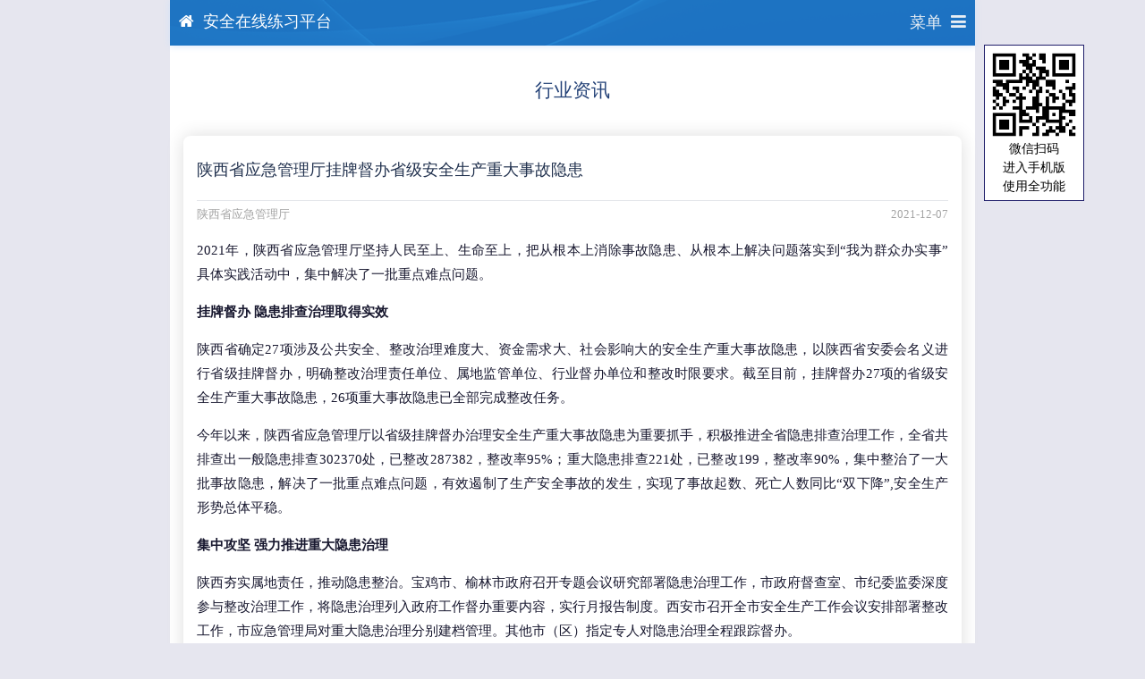

--- FILE ---
content_type: text/html;charset=utf-8
request_url: http://v.aqzx.wang/news/341.html
body_size: 7283
content:
<!DOCTYPE html>
<html lang="zh-cn">
<head>
  <meta charset="utf-8">
  <meta http-equiv="X-UA-Compatible" content="IE=edge,chrome=1"> 
  <meta name="viewport" content="width=device-width, initial-scale=1" />
  <title>陕西省应急管理厅挂牌督办省级安全生产重大事故隐患 - 安全在线练习平台</title>
  <meta name="keywords" content=",北京特种作业模拟考试,北京特种设备模拟考试,北京特种作业考试报名,北京特种设备考试报名,网上练习,考试题库,安全在线练习平台" />
  <meta name="description" content="陕西省应急管理厅坚持人民至上、生命至上，把从根本上消除事故隐患、从根本上解决问题落实到“我为群众办实事”具体实践活动中，集中解决了一批重点难点问题。 " />
    <link rel="shortcut icon" type="image/x-icon" href="http://res.aqzx.wang/rs/images/favicon.ico" />
  <link href="http://res.aqzx.wang/rs/css/style.css" rel="stylesheet">
  <link href="http://res.aqzx.wang/rs/css/m_nav.css" rel="stylesheet">
  <link href="http://res.aqzx.wang/rs/css/syalert.min.css" rel="stylesheet">
  <link href="http://res.aqzx.wang/rs/libs/animate/animate-3.7.2.min.css" rel="stylesheet">
  <link href="http://res.aqzx.wang/rs/libs/font-awesome-4.7.0/css/font-awesome.min.css" rel="stylesheet">
  <script src="http://res.aqzx.wang/rs/libs/jquery/jquery-2.1.1.min.js" type="text/javascript"></script>
  <script src="http://res.aqzx.wang/rs/js/m_nav.js" type="text/javascript"></script>
</head>
<body>
<div id="container">
  <header>
    <div class="wrapper cf">
      <nav id="main-nav">
        <ul class="first-nav">
          <li class="cryptocurrency"><a href="http://v.aqzx.wang/agency.php" title=""><i class="fa fa-home"aria-hidden="true"></i>机构首页</a></li>

          <li><a><i class="fa fa-edit"aria-hidden="true"></i>在线练习</a>
            <ul>
              <li><a href="http://v.aqzx.wang/fun/class_yjj.php" title="应急管理局特种作业"><i class="fa fa-edit"aria-hidden="true"></i>应急局特种作业</a></li>
              <li><a href="http://v.aqzx.wang/fun/class_scj.php" title="市场监督管理局特种设备作业"><i class="fa fa-edit"aria-hidden="true"></i>市场局特种设备作业</a></li>
              <li><a href="http://v.aqzx.wang/fun/class_zjw.php" title="住建委三类安全管理人员"><i class="fa fa-edit"aria-hidden="true"></i>住建委安全管理人员</a></li>
            </ul>
          </li>
  
          <li><a><i class="fa fa-graduation-cap" aria-hidden="true"></i>培考报名</a>
            <ul>
              <li><a href="http://v.aqzx.wang/fun/u_apply_bjtzzyczz.php" title="应急管理局特种作业考试报名"><i class="fa fa-edit"aria-hidden="true"></i>应急局特种作业</a></li>
              <li><a href="http://v.aqzx.wang/fun/u_apply_bjtzsbzyz.php" title="市场监督管理局特种设备作业考试报名"><i class="fa fa-edit"aria-hidden="true"></i>市场局特种设备作业</a></li>
            </ul>
          </li>
          <!--<li><a href="http://v.aqzx.wang/fun/error.php"><i class="fa fa-thumbs-o-up" aria-hidden="true"></i>就业服务</a></li>-->
  
          <li><a><i class="fa fa-newspaper-o" aria-hidden="true"></i>机构动态</a>
            <ul>
              <li><a href="http://v.aqzx.wang/list/c3/a/1/"><i class="fa fa-star" aria-hidden="true"></i>机构通知</a></li>
              <li><a href="http://v.aqzx.wang/list/c10/a/1/"><i class="fa fa-sticky-note-o" aria-hidden="true"></i>培训项目</a></li>
              <li><a href="http://v.aqzx.wang/list/c4/a/1/"><i class="fa fa-sticky-note-o" aria-hidden="true"></i>机构资讯</a></li>
              <li><a href="http://v.aqzx.wang/list/c5/a/1/"><i class="fa fa-sticky-note-o" aria-hidden="true"></i>机构荣誉</a></li>
              <li><a href="http://v.aqzx.wang/list/c6/a/1/"><i class="fa fa-sticky-note-o" aria-hidden="true"></i>风采展示</a></li>
            </ul>
          </li>
  
          <li><a><i class="fa fa-share-square-o"aria-hidden="true"></i>政策资讯</a>
            <ul>
              <li><a href="http://v.aqzx.wang/list/c7/1/"><i class="fa fa-sticky-note-o" aria-hidden="true"></i>行业资讯</a></li>
              <li><a href="http://v.aqzx.wang/list/c8/1/"><i class="fa fa-sticky-note-o" aria-hidden="true"></i>政策法规</a></li>
              <li><a href="http://v.aqzx.wang/list/c9/1/"><i class="fa fa-sticky-note-o" aria-hidden="true"></i>事故案例</a></li>
            </ul>
          </li>
  
          <li><a href="http://v.aqzx.wang/ca/check.html"><i class="fa fa-address-card-o" aria-hidden="true"></i>证书查询</a></li>
  
          <li><a href="http://v.aqzx.wang/fun/a_about.php"><i class="fa fa-map-o" aria-hidden="true"></i>机构简介</a></li>
  
          <li><a href="http://v.aqzx.wang/fun/a_contact.php"><i class="fa fa-phone-square" aria-hidden="true"></i>联系方式</a></li>
  
          <li><a href="http://v.aqzx.wang/fun/login.php"><i class="fa fa-user-circle-o" aria-hidden="true"></i>个人中心</a></li>
            </ul>
      </nav>

        <div class="top_nav">
          <div class="web_name">
            <i class="fa fa-home"></i><a href="http://v.aqzx.wang/agency.php" class="n_tn" title="安全在线练习平台">安全在线练习平台</a>
          </div>
          <div class="web_nav">
            <a href="javascript:void(0);"class="toggle"><span class="n_txt">菜单</span><i class="fa fa-bars"></i></a>
          </div>
          <div class="clear"></div>
        </div>
    </div>
  </header>
  <div class="Float_QRCode">
    <div class="FQ_box">
      <div class="QRCode"><img src="http://v.aqzx.wang/caches/agency/qrcode/qrcode_mb7.png" width="100"></div>
      <div class="text">微信扫码<br>进入手机版<br>使用全功能</div>
    </div>
  </div>  <main class="main">
    <div class="m_box">
      <div class="b_title">
        <div class="b_name">行业资讯</div>
      </div>
      <div class="b_news">
        <div class='bn_box'>
          <h1>陕西省应急管理厅挂牌督办省级安全生产重大事故隐患</h1>
          <div class="cinfo">
            <span class="source">陕西省应急管理厅</span><span class="date">2021-12-07</span>
          </div>
          <div id="Content" class="Content">
            <p>2021年，陕西省应急管理厅坚持人民至上、生命至上，把从根本上消除事故隐患、从根本上解决问题落实到“我为群众办实事”具体实践活动中，集中解决了一批重点难点问题。</p><p><strong>挂牌督办 隐患排查治理取得实效</strong></p><p>陕西省确定27项涉及公共安全、整改治理难度大、资金需求大、社会影响大的安全生产重大事故隐患，以陕西省安委会名义进行省级挂牌督办，明确整改治理责任单位、属地监管单位、行业督办单位和整改时限要求。截至目前，挂牌督办27项的省级安全生产重大事故隐患，26项重大事故隐患已全部完成整改任务。</p><p>今年以来，陕西省应急管理厅以省级挂牌督办治理安全生产重大事故隐患为重要抓手，积极推进全省隐患排查治理工作，全省共排查出一般隐患排查302370处，已整改287382，整改率95%；重大隐患排查221处，已整改199，整改率90%，集中整治了一大批事故隐患，解决了一批重点难点问题，有效遏制了生产安全事故的发生，实现了事故起数、死亡人数同比“双下降”,安全生产形势总体平稳。</p><p><strong>集中攻坚 强力推进重大隐患治理</strong></p><p>陕西夯实属地责任，推动隐患整治。宝鸡市、榆林市政府召开专题会议研究部署隐患治理工作，市政府督查室、市纪委监委深度参与整改治理工作，将隐患治理列入政府工作督办重要内容，实行月报告制度。西安市召开全市安全生产工作会议安排部署整改工作，市应急管理局对重大隐患治理分别建档管理。其他市（区）指定专人对隐患治理全程跟踪督办。</p><p>在推进重大隐患整改过程中，省煤矿、非煤矿山、危险化学品、住建、道路交通专业委员会、消安委等以省级挂牌任务为抓手，结合三年行动攻坚任务集中开展隐患排查整治，采取发函督办、点名通报、专题会议和约谈等多种方式，集中解决集中攻坚任务重点难点问题。</p><p><strong>夯实责任 持续推动整改任务落实</strong></p><p>陕西从严落实隐患整治责任。督促各市（区）、各有关部门树立“隐患就是事故”的理念，充分认识重大事故隐患挂牌整治的重要性和紧迫性，压实责任链条，全力抓好整改治理。严格督促有关责任单位整治重大事故隐患，有效防范化解安全生产领域重大风险。</p><p>强化隐患整改治理措施。督促指导各市（区）、各有关部门逐一细化方案，按序时进度倒逼整改治理。对未整治到位的，加强部门统筹协调，紧扣整治时限，倒排整改计划。对部分工程量大、施工复杂、牵涉面广，确实难以在短期内整治到位的，按规定办理延期报备手续，列出详细的整改治理计划，制定严密的安全防范措施，确保安全风险受控。</p><p>加强隐患整改治理考核。严格按照省安委办《陕西省省级挂牌督办治理安全生产重大事故隐患办法》要求，将重大事故隐患治理纳入全省安全生产目标责任考核的重要内容。对重大事故隐患未按期整改的，在安全生产年度考核时严格检查扣分。对重大事故隐患拒不整改的责任单位，依法从重处罚，取消评先资格，一律列入安全生产不良记录“黑名单”。对隐患整改不力的相关责任人员严格问责。对因隐患整改治理不到位，引发事故的依法追究责任。（汪艳）</p>          </div>
          <div class="news_statement">声明：转载技能和就业相关资讯的目的是希望基层务工群体能了解到所处行业的动态，若标注有误或侵权，我们将及时更正或删除（反馈邮箱：service@aqzx.wang）。</div>
        </div>
      </div>
      <div class="b_news">
        <div class="bn_box2">
          <div class="bn_name">最新内容</div>
          <ul class="list">
          <li>
            <div class="one">
              <div class="img"><a href="http://v.aqzx.wang/news/790.html" title="第三届全国技能大赛新闻发布会在郑州航空港举行"><img src="http://aqzx.wang/rs/upload/news/2025/09/20250922201320_1.jpg" width="100%" alt="第三届全国技能大赛新闻发布会在郑州航空港举行"></a></div>
              <div class="title"><a href="http://v.aqzx.wang/news/790.html" title="第三届全国技能大赛新闻发布会在郑州航空港举行" class="t">第三届全国技能大赛新闻发布会在郑州航空港举行</a></div>
            </div>
          </li>
            <li><a href="http://v.aqzx.wang/news/800.html" title="北京应急局关于切换生产安全事故隐患排查治理信息系统的通告">北京应急局关于切换生产安全事故隐患排查治理信息系统的通告</a></li>
            <li><a href="http://v.aqzx.wang/news/799.html" title="人民日报：筑牢安全生产的坚固防线">人民日报：筑牢安全生产的坚固防线</a></li>
            <li><a href="http://v.aqzx.wang/news/794.html" title="北京市第十五届商业服务业技能大赛市级决赛成功举办">北京市第十五届商业服务业技能大赛市级决赛成功举办</a></li>
            <li><a href="http://v.aqzx.wang/news/792.html" title="北京市应急管理考试中心关于调整安全生产考试有关事项的通知">北京市应急管理考试中心关于调整安全生产考试有关事项的通知</a></li>
            <li class="n"><a href="http://v.aqzx.wang/news/791.html" title="北京发布国庆中秋假期工贸企业安全生产提示">北京发布国庆中秋假期工贸企业安全生产提示</a></li>
          </ul>
        </div>
      </div>
      <div class="b_news">
        <div class="bn_box2">
          <div class='bn_name'>快捷通道</div>
          <ul class="list">
            <li><a href="http://v.aqzx.wang/agency.php" title="安全在线练习平台首页">安全在线练习平台首页</a></li>
<li><a href='http://v.aqzx.wang/fun/u_apply_bjtzzyczz.php' title='特种作业操作证培训、考试在线报名'>特种作业操作证培训、考试在线报名</a></li><li><a href='http://v.aqzx.wang/fun/class_yjj.php' title='特种作业考试题库'>特种作业考试题库练习</a></li><li><a href='http://v.aqzx.wang/fun/u_apply_bjtzsbzyz.php' title='特种设备作业人员证培训、考试在线报名'>特种设备作业人员证培训、考试在线报名</a></li><li class='n'><a href='http://v.aqzx.wang/fun/class_scj.php' title='特种设备作业人员考试题库'>特种设备作业人员考试题库练习</a></li>          </ul>
        </div>
      </div>


    </div>

    <script>
  (function($){
    var $nav = $('#main-nav');
    var $toggle = $('.toggle');
    var defaultData = { maxWidth: false,customToggle: $toggle,navTitle: '导航菜单',levelTitles: true };
    // we'll store our temp stuff here
    var $clone = null;
    var data = {};
    // calling like this only for demo purposes
    const initNav = function(conf){
      if($clone){/*clear previous instance*/$clone.remove();}
      $toggle.off('click');// remove old toggle click event
      $clone = $nav.clone();// make new copy
      $.extend(data, conf)// remember data
      $clone.hcMobileNav($.extend({}, defaultData, data));//call the plugin
    }
    initNav({side:'left'});//{side:'right'}{side:'left'}
  })(jQuery);
        </script>
  <footer class="footer">
    <div class="m_box">
    <div class='other'>安全在线练习平台<br>电话：010-53630181&nbsp;&nbsp;QQ：55565446</div>    </div>
  </footer>

  <div style="display: none;">
      <script>
          var _hmt = _hmt || [];
          (function() {
              var hm = document.createElement("script");
              hm.src = "https://hm.baidu.com/hm.js?974758a03033ff646f50929c558fbadf";
              var s = document.getElementsByTagName("script")[0];
              s.parentNode.insertBefore(hm, s);
          })();
      </script>
  </div>
  </main>
</div>
<script src="https://res.wx.qq.com/open/js/jweixin-1.6.0.js"></script>
<script>
  wx.config({debug:false,appId:'wxacf0045654f55cf7',timestamp:1768881829,nonceStr:'FWZ2Ss99tBaYpmKM',signature:'c32c51e4a5139f1c2dbf349c2cd83bc8c8115b0a',jsApiList:['onMenuShareTimeline','onMenuShareAppMessage','updateAppMessageShareData','updateTimelineShareData','previewImage']});
  wx.ready(function(){
    wx.updateAppMessageShareData({ 
      title:'陕西省应急管理厅挂牌督办省级安全生产重大事故隐患',
      desc:'陕西省应急管理厅坚持人民至上、生命至上，把从根本上消除事故隐患、从根本上解决问题落实到“我为群众办实事”具体实践活动中，集中解决了一批重点难点问题。', 
      link:'http://url.aqzx.wang/go.php?u=182520',
      imgUrl:'http://aqzx.wang/rs/upload/agency/logo/mb7.jpg',
      success:function(){}
    });
    wx.updateTimelineShareData({ 
      title:'陕西省应急管理厅挂牌督办省级安全生产重大事故隐患',
      link:'http://url.aqzx.wang/go.php?u=182520',
      imgUrl:'http://aqzx.wang/rs/upload/agency/logo/mb7.jpg',
      success:function(){}
    });
  });

  var imgList=[];
  $("#Content").on('click',"img",function(e){
      e.stopPropagation();
      var that=$(this);
      var imgs=that.attr('src');
      var nowImgUrl= that.attr('src');
      if(!imgList.includes(imgs)){
          imgList.push(imgs);
      }
      WeixinJSBridge.invoke("imagePreview",{
          "urls":imgList,
          "current":nowImgUrl
      });
  });
</script>
</body>
</html>

--- FILE ---
content_type: text/css
request_url: http://res.aqzx.wang/rs/css/style.css
body_size: 7875
content:
@charset "utf-8";
html,body{font-size:14px;line-height:150%; padding:0px;margin:0px;}
input,label,form{padding:0;margin:0;}
a{text-decoration:none;}
html,body,div,span,header,ul,li,a{margin:0;padding:0;border:0;}
html{height:100%}
h1,h2,h3,h4,h5,h6{margin:0}
em{font-style:italic}
ol,ul{list-style:none}

.clear{overflow:hidden;font-size:0;clear: both;}
body{background-color:#e6e6ef;min-height:100vh;}
#container{height:100%;width: 100%;max-width: 900px;margin: 0 auto;background-color: #fff;}

/**.main{width: 100%;min-height:calc(100vh - 135px);display: block;}**/
.main{width: 100%;min-height:calc(100vh);background-color: #fff; display: block;}
.m_box{margin: 0 15px;}
.m_box .b_title{display: block;text-align: center; padding: 40px 0;color: #224076;}
.m_box .b_title .b_name{font-size: 1.5em;}
.m_box .b_title .b_explain{font-size: 1em;margin-top: 6px;color:#a9a7a7;margin-bottom: 0;}
.m_box .b_title .b_explain h1{font-size: 1em;font-weight: normal;}

/*机构首页*/
.ai_banner{margin-bottom:20px;}
.swiper-container{width:100%;}
.swiper-slide{text-align:center;font-size:18px;background:#fff;display:-webkit-box;display:-ms-flexbox;display:-webkit-flex;display:flex;-webkit-box-pack:center;-ms-flex-pack:center;-webkit-justify-content:center;justify-content:center;-webkit-box-align:center;-ms-flex-align:center;-webkit-align-items:center;align-items:center}
.swiper-slide img{display:block;width:100%;object-fit:cover}
.m_bg{width: 100%;background:url(/rs/images/agency/agency_bg_new1.png) no-repeat center -55px;}
.ai_box1{display: flex;flex-wrap:wrap;justify-content:space-between;width: 100%;}
.ai_box1 .aico{border-radius:8px; height: 76px;box-shadow:0 0 20px #dddddd;background: #fff;margin-bottom: 20px;}
.ai_box1 .aico .ico{display:block;width:76px;text-align: center; margin-top: 13px;color:#551A8B;}/*background: url(/rs/images/agency/icon_bg.png) no-repeat;*/
.ai_box1 .aico .ico i{font-size:30px;color:#597df2;}
.ai_box1 .aico .name{display:block;width:76px;text-align:center; margin-top: 2px;color:#551A8B;}
.ai_box2{display: block;}
.aib_p3{display: block;border-radius:8px;box-shadow:0 0 20px #dddddd;padding:0 15px;margin-bottom: 20px;}
.aib_p3 .p_name{height: 60px;line-height:60px;width: 100%;border-bottom: 1px solid #e3e5e9;margin-bottom: 15px;}
.aib_p3 .p_name .na{font-size: 1.2em;}
.aib_p3 .p_name i{margin-right: 10px;color: red;}
.aib_p3 .p_list{ padding: 15px 0; }
.aib_p3 .p_list li{border-bottom: 1px solid #efefef; padding: 7px 0;}
.aib_p3 .p_list .nl{border-bottom:0;}
.aib_p3 .p_list .lt{margin:7px 0 5px 0;}
.aib_p3 .p_list .lt .la{font-size: 1.2em;color:#551A8B;}
.aib_p3 .p_list .lc{margin-bottom: 5px;}
.aib_p3 .p_list .lc .ca{font-size: 1em;color:#a1a1a1;}
.aib_p3 .p_list .lc span{font-size: 1em;color:#a1a1a1;margin-right: 15px;}
.aib_p3 .p_list .lc span i{margin:0 5px 0 2px;}
.ai_box3{margin-bottom: 20px;display: block;}
.aib_p1{text-align: center; padding: 50px 0;}
.aib_p1 .p_name{font-size: 1.5em;line-height: 160%;}
.aib_p1 .p_explain{font-size: 1em; color:#a9a7a7;}
.aib_p2{display: block;border-radius:8px;box-shadow:0 0 20px #dddddd;margin-bottom: 20px; padding:0 15px;}
.aib_p2 .p_name{height: 60px;line-height:60px;width: 100%;text-align: center;border-bottom: 1px solid #e3e5e9;margin-bottom: 15px;}
.aib_p2 .p_name h1{font-size: 1.2em;color: #2e3151;font-weight: normal;}
.aib_p2 .p_name .na{color: #2e3151;}
.aib_p2 .p_clue{width: 100%;height: 50px; line-height:50px;text-align: center;}
.aib_p2 .p_list{display: block;clear: both;overflow-x: auto;}
.aib_p2 .p_list .p_class{display: block; clear: both;line-height:300%;width:1350px;}
.aib_p2 .p_list .p_class .pc_name{display: inline;border-radius:5px;padding: 5px 10px;line-height: 100%; font-size: 1em;background: #f0f0f0;color:#1c1f41;margin-right: 10px;}
.aib_p2 .p_list .p_class .pc_sub{display: inline;}
.aib_p2 .p_list .p_class .pc_sub .p_tn{border-radius:5px;background:#ececff; padding: 5px 10px;line-height: 100%; font-size: 1em;color:#1c1f41;margin-right: 10px;}
.aib_p4 {display: block;border-radius:8px;box-shadow:0 0 20px #dddddd;margin-bottom: 20px;overflow: hidden;}
.aib_p4 .p_img{}
.aib_p4 .p_content{font-size:1.1em; padding: 15px 15px 25px 15px;line-height: 160%;color:#585252;}
.aib_p4 .p_content .pc_atn{font-size: 1em;text-align: right;color: red;}
.aib_p5{border-radius:8px;box-shadow:0 0 20px #dddddd;margin-bottom: 20px;overflow: hidden; padding: 15px 15px;}
.aib_p5 .tab{display:flex;flex-wrap:nowrap;width:100%;}
.aib_p5 .tab li{width:50%;border-bottom: 2px solid #efefef;display: block;text-align: center; font-size: 1.1em; padding: 5px 0 15px 0;cursor:pointer}
.aib_p5 .tab li.active{border-bottom: 2px solid red;}
.aib_p5 .tab_box:after{content:'';display:block;clear:both;}
.aib_p5 .tab_box li{display: none;}
.aib_p5 .tab_box li.show{display: block;}
.aib_p5 .p_ranking{border:0;border-collapse:collapse;border-spacing:0;width: 100%;color:#252a50;font-size:1.1em;}
.aib_p5 .p_ranking .title{}
.aib_p5 .p_ranking tr{border-bottom: 1px solid #efefef;height: 50px;}
.aib_p5 .p_ranking .nl{border-bottom:0;}
.aib_p5 .p_ranking .w1{width: 15%;text-align: center;}
.aib_p5 .p_ranking .pr_num_1{display:inline-block;background: url(/rs/images/agency/ranking.png) no-repeat 0 top; width: 31px;height:40px;}
.aib_p5 .p_ranking .pr_num_2{display:inline-block;background: url(/rs/images/agency/ranking.png) no-repeat -37px top; width: 31px;height:40px;}
.aib_p5 .p_ranking .pr_num_3{display:inline-block;background: url(/rs/images/agency/ranking.png) no-repeat -74px top; width: 31px;height:40px;}
.aib_p5 .p_ranking .pr_num{text-align: center;font-weight: bold;font-style: italic;}
.aib_p5 .p_ranking .w2{width: 20%;text-align: center;}
.aib_p5 .p_ranking .pr_name{text-align: center;}
.aib_p5 .p_ranking .w3{width: 50%;}
.aib_p5 .p_ranking .pr_class{color:#94959c;font-size: 0.9em;}
.aib_p5 .p_ranking .w4{width: 15%;text-align: center;}
.aib_p5 .p_ranking .pr_score{text-align: center;}

/*作业项目页面*/
.m_box .b_class{border-radius:8px;box-shadow:0 0 20px #dddddd;height: auto;padding: 0 15px;text-align: center; background-color: #fff; margin-bottom: 20px;}
.m_box .b_class .bc_name{ padding: 20px 0 15px 0;height:auto; border-bottom: 1px solid #d1e2f8;font-size: 1.2em;color: #23437d;}
.m_box .b_class .bc_sub{padding: 15px 0 20px 0;}
.m_box .b_class .bc_sub .bcs_tn{font-size: 1.1em;border-radius:20px;background-color: #5192dc;padding:1px 15px 3px 15px;color: #fff;line-height: 240%; margin: 5px 0;}/*background-image: linear-gradient(360deg, #97abf3, #367ecd); */

/*功能选择页面*/
.m_box .b_fun{display:block;border-radius:8px;box-shadow: 0 0 8px #d1e2f8;background-color: #fff;margin-bottom: 20px;}
.m_box .b_fun .bf_table{padding:5px 0 5px 10px;}
.m_box .b_fun .img{display:block;width:60px;padding-top:10px;}
.m_box .b_fun .name{font-size: 1.3em;color:#203272;line-height:150%;clear: both;}
.m_box .b_fun .caption{font-size: 1em; color:#64709d;clear: both;}

/*历史记录页面*/
.m_box .b_info{border-radius:8px;box-shadow:0 0 20px #dddddd;height: auto;padding: 0 15px;background-color: #fff; margin-bottom: 20px;}
.m_box .b_info .bi_name{ padding: 20px 0 15px 0;height:auto; border-bottom: 1px solid #e3e5e9;font-size: 1.2em;color: #23437d; text-align: center;}
.m_box .b_info .bi_name>a{color: #23437d;}
.m_box .b_info .bi_box{ width: 100%; clear: both;display: block;overflow: hidden;padding: 15px 0;}
.m_box .b_info .bi_box .details{float: left; width: 70%;color:#808080; font-size: 1em;}
.m_box .b_info .bi_box .details>div{line-height:170%;}
.m_box .b_info .bi_box .details .score{color:#e2631d;font-weight: bold;}
.m_box .b_info .bi_box .op{float: right;}
.m_box .b_info .bi_box .op a{border-radius:5px;padding:3px 0;width: 80px; text-align: center; clear: both;display: block; cursor:pointer;background-color:#ff9435; color: #fff;white-space: nowrap;}
.m_box .b_info .bi_box .op .in{background-color:#7273d5;margin-top: 3px;}
.m_box .b_info .bi_box .op .go{background-color:#47d732;margin-top:21px;}
.m_box .b_info .bi_box .op .paper{background-color:#ff3939;margin-top: 3px;}
.m_box .b_info .bi_box .op .del{background-color:#7bafe1;margin-top: 10px;}

/*试题页面*/
#randomTestTop{max-width: 900px;position:fixed; top:0; width:100%;font-size: 1.3em;z-index: 99;line-height:35px; border-bottom: 1px solid #deebf7;background: linear-gradient(#ffffff,#e6f1fb);}
#randomTestTop .tflex{display:inline-flex;justify-content:space-between;width:100%;}
#randomTestTop .tflex>div{}
#TimeDown{color: red; font-weight: bold;}
.topHeight{font-size: 0;height: 35px;clear:both;}
.SubmitPaper{line-height:60px;text-align:center;overflow:hidden;clear:both; margin: 15px 0 50px 0;}
.SubmitPaper .sp_btn{font-size: 1.3em;background-image: linear-gradient(145deg, #fcaa59, #ff7e00);color:#fff; padding:10px 25px;border-radius:5px;}
.SubmitLoding{display: none;}
.SubmitLoding .loading_bg{position:fixed;left:0; top:0; background:#000;opacity:0.7; width:100%; height:100%;z-index:200;} 
.SubmitLoding .loading{position:fixed;left:50%;top:50%;transform:translate(-50%,-50%);padding:20px 30px;background: #fff;border-radius:5px;text-align:center;font-size:18px;z-index:201;}

.m_box .b_ques{border-radius:8px;box-shadow: 0 0 8px #d1e2f8;height: auto;padding: 0 20px;background-color: #fff; margin-bottom: 20px;}
.m_box .b_ques .bq_type{padding: 30px 0 25px 0;height:auto; border-bottom: 1px solid #d1e2f8;text-align: center;}
.m_box .b_ques .bq_type>a{ margin: 0 3px; }
.m_box .b_ques .bq_type .curlink{ font-size: 1em;color: #fff; padding: 7px 15px;border-radius:5px;background-image: linear-gradient(145deg, #7fb7f0, #253fc4);}
.m_box .b_ques .bq_type .link{font-size: 1em;background-color: #d3e8f6;color: #000; padding: 7px 15px;border-radius:5px;}
.m_box .b_ques .bq_text{font-size:1.1em; color:#47506d;text-align: center;padding: 10px 0;line-height: 150%;}

.FontSize{text-align:center;height:52px;line-height:30px;}
.FontSize .link{font-size:1em;background-color: #d3e8f6;color: #000; padding: 7px 15px;border-radius:5px;}

.m_box .b_ques .qs{margin-bottom:20px;border-bottom:1px solid #EEEEEE;padding-top: 17px;}
.m_box .b_ques .qs .info{height: 30px;line-height: 30px; clear: both; margin-bottom: 18px;padding-bottom: 17px; font-size: 1em;border-bottom: 1px solid #d1e2f8;}
.m_box .b_ques .qs .info .num{ display: inline; color: #2f2f2f; border-radius:5px;padding:3px 12px; border: 1px solid #8fbfe8;margin-right:15px;}
.m_box .b_ques .qs .info .tag{ display: inline; border-radius:5px;padding:3px 15px;cursor:pointer;margin-right:15px;}
.m_box .b_ques .qs .info .no{background-color:#e5edf5; color: #000; border: 1px solid #e5edf5;}
.m_box .b_ques .qs .info .ok{background-color:#ff9435; color: #fff; border: 1px solid #ff9435;}
.m_box .b_ques .qs .info .del{display: inline; border-radius:5px;padding:3px 15px;cursor:pointer;background-color:#72a0dd; color: #fff; border: 1px solid #72a0dd;}
.m_box .b_ques .qs .title{font-size:1.2em;line-height: 140%; margin-bottom: 20px; color:#172054;}
.m_box .b_ques .qs .title>img{max-width: 100%;}
.m_box .b_ques .qs .row{margin-bottom: 10px;}
.m_box .b_ques .qs .relative{position: relative;height:30px;display: inline-block;}
.m_box .b_ques .qs input[type="radio"],.m_box .b_ques .qs input[type="checkbox"]{position:absolute;left:0;top:0;width: 20px;height: 20px;opacity: 0;z-index: 10;}
.m_box .b_ques .qs i{position:absolute;left:0;top:0;display:block;width:20px;height: 20px;border-radius: 50%;border: 1px solid #999;}
.m_box .b_ques .qs input[type="checkbox"]+i{border-radius:3px;}
.m_box .b_ques .qs input:checked+i {background-color: #349EDF;border: 1px solid #349EDF;}
.m_box .b_ques .qs input:checked+i::after {position: absolute;content: "";width: 5px;height: 10px;top:3px;left:6px;border: 2px solid #fff;border-top: none;border-left: none;transform: rotate(45deg);}
.m_box .b_ques .qs label{font-size:1.1em; line-height: 140%;display: inline-block; vertical-align: top; padding-left:30px;color: #172054;}
.m_box .b_ques .qs input,.m_box .b_ques .qs label{cursor:pointer;}
.m_box .b_ques .qs .warning{color:#FC0004;margin-bottom: 25px; font-size: 1.1em;line-height:140%; }
.m_box .b_ques .qs .warning .tip{clear: both;overflow: hidden; display: block;}
.m_box .b_ques .qs .warning .tip>span{float:left;}
.m_box .b_ques .qs .warning .tip::after{}
.m_box .b_ques .qs .warning .ps_btn{float:right;color:#391bac;border-radius: 5px;cursor: pointer;border: 1px solid #d1e2f8;/*background-color: #f1f0ff;*/}
.m_box .b_ques .qs .warning .ps{color:#172054;border-top: 1px solid #d1e2f8;padding-top: 15px;margin-top: 15px;display:block;}
.m_box .b_ques .qs .warning .ps>span{color:#3a14cf;}

.m_box .b_ques .bq_name{ padding: 20px 0 15px 0;height:auto; border-bottom: 1px solid #d1e2f8;font-size: 1.2em;color: #23437d; text-align: center;}
.m_box .b_ques .bq_box{ padding: 20px 0; font-size:1.2em;}
.m_box .b_ques .bq_box>div{line-height: 200%;}
.m_box .b_ques .bq_box .title{ color: #e2631d;font-weight:bold;text-align: center;margin-bottom: 10px;}
.m_box .b_ques .bq_box .time{color:#929292; margin-bottom: 5px;}
.m_box .b_ques .bq_box .button{border-bottom:1px solid #d1e2f8; padding-bottom: 15px;margin-bottom: 15px;text-align: center;}
.m_box .b_ques .bq_box .button .link{font-size:0.9em;color:#fff; padding:5px 15px;border-radius:0.9em;background-image:linear-gradient(145deg, #5497e4, #5f6fcc);}
.m_box .b_ques .bq_box .count{color:#111945; }
.m_box .b_ques .bq_box .count .score{color:#e2631d;font-weight: bold;}
.m_box .b_ques .bq_box .remind{color:#111945;}
.m_box .b_ques .bq_box .remind .t1{text-align: center;font-weight: bold;color: #e2631d;}
.m_box .b_ques .bq_box .remind .t3{border-bottom:1px solid #d1e2f8; padding-bottom: 15px;margin-bottom: 10px;}
.m_box .b_ques .bq_box .remind .t4{ color: #262626;}
.m_box .b_ques .bq_box .remind .t4 span{font-weight: bold;}
.m_box .b_ques .bq_box .remind .t4_1{padding: 5px 0; text-align: center;font-weight: bold;color: #e2631d;}

.m_box .b_ques .pages{ width:100%;clear: both;height: auto;display:flex;flex-flow:row wrap;justify-content:space-between; padding: 15px 0;}
.m_box .b_ques .pages a{ margin: 5px 0; }
.m_box .b_ques .pages .link{font-size: 1em; color: #000; background-color: #e7eff4;padding: 7px 15px;border-radius:5px;}
.m_box .b_ques .pages .curlink{font-size: 1em;color: #fff; padding: 7px 15px;border-radius:5px;background-image: linear-gradient(145deg, #a7de70, #51ac14);}

/*个人中心页面*/
.m_box .b_ucenter{border-radius:8px;box-shadow:0 0 20px #dddddd;height: auto;padding: 0 20px;background-color: #fff; margin-bottom: 20px;}
.m_box .b_ucenter .U_Ctab{padding: 20px 0 15px 0;height:auto; border-bottom: 1px solid #e3e5e9;font-size: 1.2em;color: #23437d; text-align: center;}
.m_box .b_ucenter .U_Ctab .name{}
.m_box .b_ucenter .U_Cbox .edit{ margin-top: 10px; text-align: center;}
.m_box .b_ucenter .U_Cbox .edit>a{border-radius:20px;background-color: #5192dc;padding:7px 25px 7px 25px;color: #fff;line-height: 250%; margin: 5px 0;}
.m_box .b_ucenter .U_Cbox{padding: 15px 0;}
.m_box .b_ucenter .U_Cbox .line{padding-top:8px;margin-top:8px; border-top: 1px solid #e3e5e9;}
.m_box .b_ucenter .U_Cbox .note{ color: #a0a0a0; }
.m_box .b_ucenter .U_Cbox div{ line-height: 200%; font-size: 1.1em;}

.footer{text-align: center;color: #6c6c6c; padding: 20px;clear: both;}
.footer .m_box{ color:#6c6c6c; font-size: 1em;}
.footer .aname,.footer .tel,.footer .add{line-height: 150%;}
.footer .aname{font-size: 0.9em;color:#a5a5a5;margin-top: 10px;}
.footer .tel{color:#545454;}
.beian{text-align: center;color:#6c6c6c;font-size:0.9em; padding-bottom:15px; margin-top:-15px;}
.beian .link{color:#6c6c6c;}

/*登陆页面*/
.login_box {display:flex;align-items:center;justify-content:center;min-height:100vh;background-image:linear-gradient(135deg,#52E5E7 5%,#130CB7 100%);}
.login_box .panel {background-color:#FFF;min-width:20rem;display:flex;flex-direction:column;padding:2rem 1.5rem;border-radius:8px;box-shadow:0.75rem 0.75rem 1.75rem 0 rgba(0,0,0,0.25);}
.login_box .panel-header {display:flex;align-items:center;justify-content:center;flex-direction:column;}
.login_box .panel-header-logo {height:5rem;}
.login_box .panel-header-title {margin-top:1.5rem;font-size:1.75rem;font-weight:700;}
.login_box .panel-header-info {margin-top:1rem;text-align:center;}
.login_box .link {text-decoration:none;color:#3071cd;border-bottom:0.0625rem solid;}
.login_box .link:hover {color:#2e69cb;}
.login_box .form {margin-top:2rem;display:flex;flex-direction:column;}
.login_box .input {display:flex;flex-direction:column;}
.login_box .input + .input {margin-top:1.5rem;}
.login_box .input-label {font-weight:600;}
.login_box .input-field {margin-top:0.25rem;border:0.0625rem solid #999;border-radius:8px;}
.login_box .input-submit {padding:1rem;background-color:#3071cd;color:#FFF;cursor:pointer;border-radius:8px;}
.login_box .input-submit:hover {background-color:#2e69cb;}
.login_box .input-field,.input-submit {padding:0.5rem 0.75rem;min-height:2rem;}
.login_box .panel-footer {display:flex;justify-content:center;margin-top:1.5rem;}
.login_box .panel-footer-info {text-align:center;}
.login_box input,button {font:inherit;border-radius:0;border:0;background-color:transparent;box-shadow:none;}

/*验证信息页面*/
.b_idcard{border-radius:8px;box-shadow: 0 0 8px #d1e2f8;height: auto;padding: 0 20px;background-color: #fff; margin-bottom: 20px;}
.b_idcard .bic_name{ padding: 20px 0 15px 0;height:auto; border-bottom: 1px solid #d1e2f8;font-size: 1.2em;color: #23437d; text-align: center;}
.b_idcard .bic_box{width: 100%; clear: both;display: block;overflow: hidden;padding: 15px 0;}

/*关于我们*/
.b_about{display: block;border-radius:8px;box-shadow:0 0 20px #dddddd;height: auto;padding:15px 15px;background-color: #fff; margin-bottom: 20px;}

/*证书查验*/
.b_CheckCA{}
.b_CheckCA .c_box{border-radius:8px;box-shadow:0 0 20px #dddddd;height: auto;padding: 0 15px;background-color: #fff; margin-bottom: 20px;padding-bottom: 13px;}
.b_CheckCA .c_box .b_name{padding: 20px 0 15px 0;height:auto; border-bottom: 1px solid #d1e2f8;font-size: 1.2em;color: #23437d;text-align: center; }
.b_CheckCA .c_box .b_explain{display: block;font-size: 1.1em;color: #3d4552;word-break: break-all;}
.b_CheckCA .c_box .b_explain p{margin:10px 0;}
.b_CheckCA .c_box .b_link{text-align: center;display: block;height:50px;line-height:50px;}
.b_CheckCA .c_box .b_link .bln{font-size: 1.1em;border-radius:8px;padding:6px 20px 7px 20px;background-color:#7273d5;color: #fff;white-space: nowrap;}

/*视频学习*/
.b_Learn{}
.b_Learn .c_box{border-radius:8px;box-shadow:0 0 20px #dddddd;height: auto;padding: 0 15px;background-color: #fff; margin-bottom: 20px;padding-bottom: 13px;}
.b_Learn .c_box .b_name{padding: 20px 0 15px 0;height:auto; border-bottom: 1px solid #d1e2f8;font-size: 1.2em;color: #23437d;text-align: center; margin-bottom: 15px;}
.b_Learn .c_box .b_thumbnail{float: left;width: 110px;}
.b_Learn .c_box .b_thumbnail img{border-radius:5px; width: 100%;}
.b_Learn .c_box .b_explain{margin-left: 120px;display: block;font-size: 1.1em;color: #3d4552;word-break: break-all;}
.b_Learn .c_box .b_explain p{margin:10px 0;}
.b_Learn .c_box .b_link{text-align: center;display: block;height:50px;line-height:50px;}
.b_Learn .c_box .b_link .bln{font-size: 1.1em;border-radius:8px;padding:6px 20px 7px 20px;background-color:#7273d5;color: #fff;white-space: nowrap;}

/*视频学习*/
.b_Learn2{}
.b_Learn2 .c_box{border-radius:8px;box-shadow:0 0 20px #dddddd;height: auto;padding: 0 15px;background-color: #fff; margin-bottom: 20px;padding-bottom: 13px;}
.b_Learn2 .c_box .b_name{padding: 20px 0 15px 0;height:auto; border-bottom: 1px solid #d1e2f8;font-size: 1.2em;color: #23437d;text-align: center; margin-bottom: 15px;}
.b_Learn2 .c_box .b_thumbnail{margin-bottom: 12px; width: 100%; text-align: center;overflow: hidden;}
.b_Learn2 .c_box .b_thumbnail img{border-radius:10px; width: 100%;}
.b_Learn2 .c_box .b_list{display: block;clear: both;background:#f3f5f6;border-radius:10px;padding: 10px; margin-bottom:15px;}
.b_Learn2 .c_box .b_list .title{height:30px;line-height:30px;border-bottom: 1px solid #dbecfd;padding-bottom: 8px;}
.b_Learn2 .c_box .b_list .title>a{display: inline-block;font-size: 1.1em;color: #3d4552;word-break: break-all;}
.b_Learn2 .c_box .b_list .title>i{font-size:1.2em;color:#5870ed;}
.b_Learn2 .c_box .b_list .b_explain{display:block;height:50px;padding-top:3px;}
.b_Learn2 .c_box .b_list .b_explain .info{float:left; padding-left:5px;}
.b_Learn2 .c_box .b_list .b_explain .info>p{font-size:0.9em;line-height:80%;color:#818181;}
.b_Learn2 .c_box .b_list .b_explain .info i{color:#90c5fd;}
.b_Learn2 .c_box .b_list .b_explain .btn{float:right;width:85px;padding-top:15px;padding-right:5px}
.b_Learn2 .c_box .b_list .b_explain .btn .b_link{display: block;font-size:0.9em;border-radius:0.9em;background-color:#7273d5;color:#fff;white-space:nowrap;text-align: center;padding:3px 10px 4px 10px;}
.b_Learn2 .c_box .b_list p{margin:10px 0;}

/*资讯列表页*/
.b_news .bn_box{display: block;border-radius:8px;box-shadow:0 0 20px #dddddd;background: #fff; padding: 15px 15px;margin-bottom: 20px;}
.b_news .bn_box .title{display: block; padding: 10px 0 11px 0;line-height:140%; height:auto; border-bottom: 1px solid #e3e5e9;font-size: 1.3em;color: #21314e;margin-bottom: 10px;}
.b_news .bn_box .img{margin-bottom: 7px; width: 100%; text-align: center;overflow: hidden;}
.b_news .bn_box .img img{border-radius:8px;}
.b_news .bn_box .summary{font-size: 1.1em;color:#3d4552;margin-bottom: 15px;clear: both;}
.b_news .bn_box .info{margin-bottom: 10px;overflow: hidden;}
.b_news .bn_box .info .date{float: left; color:#9b9fa5;margin-top: 6px;}
.b_news .bn_box .info .details{border-radius:8px;padding: 5px 10px;background: #657bc7;color: #fff;float: right;}
.page_box{border-radius:8px;box-shadow:0 0 20px #dddddd;background:#fff; padding:20px 15px; margin-bottom:20px; overflow: hidden;}
.page_box .info{border-bottom:1px solid #b5b5e5;color:#3d4552;font-size: 1.1em;padding: 0 0 10px 0; text-align: center; margin-bottom: 15px;}
.page_box .page{display:flex;flex-wrap:wrap;justify-content:space-between;}
.page_box .page .pb_a{width:65px; padding: 7px 0; border:1px solid #b5b5e5;background:#ffffff; border-radius:5px;text-align: center;color:#3d4552;font-size: 1.1em;}

/*资讯内容页*/
.b_news h1{padding: 10px 0 20px 0;font-size: 1.3em; line-height:150%; font-weight:normal;color: #21314e;}
.b_news .cinfo{overflow: hidden;clear: both;font-size: 0.9em;color: #a4a4a4;border-top: 1px solid #e3e5e9; padding-top: 5px; margin-bottom: 15px;}
.b_news .cinfo .source{float: left;}
.b_news .cinfo .date{float: right;}

.Content{font-size: 1.1em;color:#18182f;line-height:180%;padding:0;text-align:justify;word-break:break-all;}/*text-align: justify; 文字右侧对齐*/
.Content p{padding:0 0 15px 0;margin:0;}
.Content img{max-width:100%;border-radius:8px;padding:0;margin:0;vertical-align: top;}
.Content .image{text-align: center;}
.Content figure{text-align:center; padding-bottom: 15px;margin-block-start:0;margin-block-end:0;margin-inline-start:0;margin-inline-end:0;}
.Content blockquote{overflow:hidden;padding-right:1.5em;padding-left:1.5em;margin-left:0;margin-right:0;font-style:italic;border-left:5px solid #ccc;background-color:#fff;margin:1.5em .7rem;padding:.5em .7rem}
.news_statement{font-size: 0.9em;color:#a5a5a5;text-align:justify;word-break:break-all;}
.Content table{border-collapse:collapse;width: 100%;}
.Content table td{text-align: center;border: 1px solid #000;}

.bn_box2{border-radius:8px;box-shadow:0 0 20px #dddddd;display: block;overflow: hidden;background: #fff; margin-bottom: 20px;}
.bn_box2 .one{position:relative;width: 100%;display: block; margin-bottom: 3px;margin-top: 1px;}
.bn_box2 .one .img{width:100%;height:100%;text-align: center;border-radius: 8px; overflow: hidden;}
.bn_box2 .one img{display: block;}
.bn_box2 .one .title{position:absolute; left:0;bottom: 0;width:100%;background: url(/rs/images/news_bg.png);border-radius: 0 0 8px 8px; overflow: hidden;}
.bn_box2 .one .title .t{line-height: 160%; margin: 10px 5px;display: block;text-align: center; font-size: 1.1em; color: #fff;}
.bn_box2 .list{padding: 2px 15px 10px 15px;}
.bn_box2 .list .n{border-bottom: 0;}
.bn_box2 .list>li{padding: 10px 0;display: block;border-bottom: 1px solid #dfe0ee;}
.bn_box2 .list>li>i{font-size: 1.1em;font-weight: bold;font-family: Arial;margin-right: 10px;color: #153a5f;}
.bn_box2 .list>li>a{font-size: 1.1em;color:#18182f;}
.bn_box2 .bn_name{margin:0 15px; padding: 20px 0 15px 0;height:auto; border-bottom: 1px solid #e3e5e9;font-size: 1.2em;color: #23437d; text-align: center;}

/*完善信息页*/
.b_perfect{border-radius:8px;box-shadow:0 0 20px #dddddd;height: auto;padding: 0 20px;background-color: #fff; margin-bottom: 20px;}
.b_perfect .bp_name{ padding: 20px 0 15px 0;height:auto; border-bottom: 1px solid #e3e5e9;font-size: 1.2em;color: #23437d; text-align: center;}
.b_perfect .bp_box{ width: 100%; clear: both;display: block;padding: 20px 0;}

/*在线报名*/
.b_applyclass{display: block;border-radius:8px;box-shadow:0 0 20px #dddddd;height: auto;padding:0 15px;background-color: #fff;box-sizing:border-box;width:100%; margin-bottom: 20px;}
.b_applyclass .ba_name{padding: 20px 0 15px 0;height:auto; border-bottom: 1px solid #e3e5e9;text-align: center;}
.b_applyclass .ba_name h1{font-size:1.3em;font-weight: normal;}
.b_applyclass .ba_name .a{color: #2e3151;}
.b_applyclass .ba_box{display: block;width:100%;padding: 15px 0 8px 0;}
.b_applyclass .ba_box .bab_explain{display: block;font-size: 1.1em;padding: 3px 0;color: #3d4552;white-space: pre-wrap;}
.b_applyclass .ba_box .bab_explain strong{font-weight: normal;}
.b_applyclass .ba_box .bab_btn{text-align: center;display: block;min-height: 60px;line-height: 60px;}
.b_applyclass .ba_box .bab_btn .a{font-size: 1.1em; border-radius:8px;padding:6px 20px 7px 20px;background-color:#7273d5;color: #fff;white-space: nowrap;}
 /*在线报名*/
.b_apply{display: block;border-radius:8px;box-shadow:0 0 20px #dddddd;height: auto;padding: 15px 20px;background-color: #fff;box-sizing:border-box;width:100%;}
.b_apply .ba_box{display: block;padding-bottom: 30px;box-sizing:border-box;width:100%;}
.b_apply .ba_box .group{margin-bottom: 15px;display: block;}
.b_apply .ba_box .input:focus{border-radius:5px;border: 1px solid #4357ce;outline: 0 none;}
.b_apply .ba_box .input{box-sizing:border-box;width:100%;padding:0 15px;border-radius:5px;border: 1px solid #ccc;height:38px;line-height:38px; font-size:1.2em;color:#262846;}
.b_apply .ba_box .label{display: block;font-size: 1.2em;line-height:200%;}
.b_apply .ba_box .button{padding:8px 20px;background-color:#3071cd;font-size: 1.2em; color:#FFF;cursor:pointer;border-radius:5px;border: 0;}


@media only screen and (min-width: 901px){
  .Float_QRCode{ position:fixed; zoom:1; z-index:1; top: 50px;left: 50%;margin-left:460px;text-align:center; _position:absolute;_top:expression(eval(document.documentElement.scrollTop+document.documentElement.clientHeight-this.offsetHeight-(parseInt(this.currentStyle.marginTop,10)||0)-(parseInt(this.currentStyle.marginBottom,10)||0))); _margin-bottom:17px; }
  /*.Float_QRCode{float:right;margin-right:-120px; z-index:9999;}*/
  .Float_QRCode .FQ_box{display:block;overflow: hidden;background: #fff; width:100px;padding: 5px;border:1px solid #1f1e6a;transition:.5s ease-in-out;text-align:center;}
  .Float_QRCode .QRCode img{display: block;}
  /*.Float_QRCode:HOVER {width:100px; height:100px;}*/
}
@media only screen and (max-width: 900px){
/*.main{min-width:350px;}*/
.Float_QRCode{display: none;}
}

--- FILE ---
content_type: text/css
request_url: http://res.aqzx.wang/rs/css/m_nav.css
body_size: 2485
content:
html.hc-yscroll{overflow-y:scroll}
body.hc-nav-open{position:fixed;width:100%;min-height:100%}
.hc-mobile-nav{display:none;position:fixed;top:0;height:100%;z-index:9999;overscroll-behavior:none}
.hc-mobile-nav.is-ios *{cursor:pointer !important}
.hc-mobile-nav .nav-container{position:fixed;z-index:9998;top:0;width:240px;max-width:100%;height:100%;transition:transform .4s ease}
.hc-mobile-nav .nav-wrapper{width:100%}
.hc-mobile-nav .nav-wrapper.nav-wrapper-1{position:static;height:100%;overflow:scroll;overflow-x:visible;overflow-y:auto}
.hc-mobile-nav ul{list-style:none;margin:0;padding:0}
.hc-mobile-nav li{position:relative;display:block}
.hc-mobile-nav li.level-open>.nav-wrapper{visibility:visible}
.hc-mobile-nav input[type="checkbox"]{display:none}
.hc-mobile-nav label{position:absolute;top:0;left:0;right:0;bottom:0;z-index:10;cursor:pointer}
.hc-mobile-nav a{position:relative;display:block;box-sizing:border-box;cursor:pointer}
.hc-mobile-nav a,.hc-mobile-nav a:hover{text-decoration:none}
.hc-mobile-nav.disable-body:not(.nav-open)::after{pointer-events:none}
.hc-mobile-nav.disable-body::after,.hc-mobile-nav.disable-body .nav-wrapper::after{content:'';position:fixed;z-index:9990;top:0;left:0;right:0;bottom:0;width:100%;height:100%;overscroll-behavior:none;visibility:hidden;opacity:0;transition:visibility 0s ease .4s,opacity .4s ease}
.hc-mobile-nav.disable-body.nav-open::after,.hc-mobile-nav.disable-body .sub-level-open::after{visibility:visible;opacity:1;transition-delay:.05s}
.hc-mobile-nav.nav-levels-expand .nav-wrapper::after{display:none}
.hc-mobile-nav.nav-levels-expand ul .nav-wrapper{min-width:0;max-height:0;overflow:hidden;transition:height 0s ease .4s}
.hc-mobile-nav.nav-levels-expand .level-open>.nav-wrapper{max-height:none}
.hc-mobile-nav.nav-levels-overlap ul .nav-wrapper{position:absolute;z-index:9999;top:0;height:100%;visibility:hidden;transition:visibility 0s ease .4s,transform .4s ease}
.hc-mobile-nav.nav-levels-overlap ul ul{height:100%;overflow:scroll;overflow-x:visible;overflow-y:auto}
.hc-mobile-nav.nav-levels-overlap ul li.nav-parent{position:static}
.hc-mobile-nav.nav-levels-overlap ul li.level-open>.nav-wrapper{visibility:visible;transition:transform .4s ease}
.hc-mobile-nav.side-left{left:0}
.hc-mobile-nav.side-left .nav-container{left:0;transform:translate3d(-100%,0,0)}
.hc-mobile-nav.side-left.nav-levels-overlap li.level-open>.nav-wrapper{transform:translate3d(-40px,0,0)}
.hc-mobile-nav.side-left.nav-levels-overlap li .nav-wrapper{left:0;transform:translate3d(-100%,0,0)}
.hc-mobile-nav.side-right{right:0}
.hc-mobile-nav.side-right .nav-container{right:0;transform:translate3d(100%,0,0)}
.hc-mobile-nav.side-right.nav-levels-overlap li.level-open>.nav-wrapper{transform:translate3d(40px,0,0)}
.hc-mobile-nav.side-right.nav-levels-overlap li .nav-wrapper{right:0;transform:translate3d(100%,0,0)}
.hc-mobile-nav.nav-open .nav-container{transform:translate3d(0,0,0)}
.hc-nav-trigger{position:absolute;cursor:pointer;display:none;top:20px;z-index:100;min-height:24px}
.hc-nav-trigger span{width:30px;top:50%;transform:translateY(-50%);transform-origin:50% 50%}
.hc-nav-trigger span,.hc-nav-trigger span::before,.hc-nav-trigger span::after{position:absolute;left:0;height:4px;background:#34495E;transition:all .2s ease}
.hc-nav-trigger span::before,.hc-nav-trigger span::after{content:'';width:100%}
.hc-nav-trigger span::before{top:-10px}
.hc-nav-trigger span::after{bottom:-10px}
.hc-nav-trigger.toggle-open span{background:rgba(0,0,0,0);transform:rotate(45deg)}
.hc-nav-trigger.toggle-open span::before{transform:translate3d(0,10px,0)}
.hc-nav-trigger.toggle-open span::after{transform:rotate(-90deg) translate3d(10px,0,0)}
.hc-mobile-nav::after,.hc-mobile-nav .nav-wrapper::after{background:rgba(0,0,0,0.3)}
.hc-mobile-nav .nav-wrapper{background:#336ca6}
.hc-mobile-nav.nav-open .nav-wrapper{box-shadow:1px 0 2px rgba(0,0,0,0.2)}
.hc-mobile-nav h2{font-size:19px;font-weight:normal;text-align:left;padding:20px 17px;color:#b6c7da}
.hc-mobile-nav a{padding:14px 17px;font-size:15px;color:#fff;z-index:1;background:rgba(0,0,0,0);border-bottom:1px solid #2c5d8f}
.hc-mobile-nav:not(.touch-device) a:hover{background:#31679e}
.hc-mobile-nav li{text-align:left}
.hc-mobile-nav li.nav-close a,.hc-mobile-nav li.nav-back a{background:#2c5d8f;border-top:1px solid #295887;border-bottom:1px solid #295887}
.hc-mobile-nav li.nav-close a:hover,.hc-mobile-nav li.nav-back a:hover{background:#2b5c8d}
.hc-mobile-nav li.nav-parent a{padding-right:58px}
.hc-mobile-nav li.nav-close span,.hc-mobile-nav li.nav-parent span.nav-next,.hc-mobile-nav li.nav-back span{width:45px;position:absolute;top:0;right:0;bottom:0;text-align:center;cursor:pointer;transition:background .2s ease}
.hc-mobile-nav li.nav-close span::before,.hc-mobile-nav li.nav-close span::after{display:block;content:'';position:absolute;top:50%;left:50%;width:6px;height:6px;margin-top:-3px;border-top:2px solid #fff;border-left:2px solid #fff}
.hc-mobile-nav li.nav-close span::before{margin-left:-9px;transform:rotate(135deg)}
.hc-mobile-nav li.nav-close span::after{transform:rotate(-45deg)}
.hc-mobile-nav a[href]:not([href="#"])>span.nav-next{border-left:1px solid #2c5d8f}
.hc-mobile-nav span.nav-next::before,.hc-mobile-nav li.nav-back span::before{content:'';position:absolute;top:50%;left:50%;width:8px;height:8px;margin-left:-2px;box-sizing:border-box;border-top:2px solid #fff;border-left:2px solid #fff;transform-origin:center}
.hc-mobile-nav span.nav-next::before{transform:translate(-50%,-50%) rotate(135deg)}
.hc-mobile-nav li.nav-back span::before{transform:translate(-50%,-50%) rotate(-45deg)}
.hc-mobile-nav.side-right span.nav-next::before{margin-left:0;margin-right:-2px;transform:translate(-50%,-50%) rotate(-45deg)}
.hc-mobile-nav.side-right li.nav-back span::before{margin-left:0;margin-right:-2px;transform:translate(-50%,-50%) rotate(135deg)}
.hc-mobile-nav.nav-levels-expand .nav-container ul .nav-wrapper,.hc-mobile-nav.nav-levels-none .nav-container ul .nav-wrapper{box-shadow:none;background:transparent}
.hc-mobile-nav.nav-levels-expand .nav-container ul h2,.hc-mobile-nav.nav-levels-none .nav-container ul h2{display:none}
.hc-mobile-nav.nav-levels-expand .nav-container ul ul a,.hc-mobile-nav.nav-levels-none .nav-container ul ul a{font-size:14px}
.hc-mobile-nav.nav-levels-expand .nav-container li,.hc-mobile-nav.nav-levels-none .nav-container li{transition:background .3s ease}
.hc-mobile-nav.nav-levels-expand .nav-container li.level-open,.hc-mobile-nav.nav-levels-none .nav-container li.level-open{background:#2e6296}
.hc-mobile-nav.nav-levels-expand .nav-container li.level-open a,.hc-mobile-nav.nav-levels-none .nav-container li.level-open a{border-bottom:1px solid #295887}
.hc-mobile-nav.nav-levels-expand .nav-container li.level-open a:hover,.hc-mobile-nav.nav-levels-none .nav-container li.level-open a:hover{background:#2f649a}
.hc-mobile-nav.nav-levels-expand .nav-container li.level-open>a .nav-next::before,.hc-mobile-nav.nav-levels-none .nav-container li.level-open>a .nav-next::before{margin-top:2px;transform:translate(-50%,-50%) rotate(45deg)}
.hc-mobile-nav.nav-levels-expand .nav-container span.nav-next::before,.hc-mobile-nav.nav-levels-none .nav-container span.nav-next::before{margin-top:-2px;transform:translate(-50%,-50%) rotate(225deg)}

.cf::before,.cf::after{content:'';display:block;height:0;overflow:hidden}
.cf::after{clear:both}

#main-nav{display:none}
header{position:relative;}
header .git{display:inline-block;text-decoration:none;color:#fff;border-radius:4px;padding:4px 10px 4px 0;font-size:15px;font-weight:400;color:#fffce1;background:#54b9cb;transition:background .15s ease-in-out}
header .git:hover{background:#4CA8B9}
header .git:hover svg{border-color:#54b9cb}
header .git svg{width:15px;height:15px;fill:#fffce1;position:relative;top:2px;padding:0 10px;margin-right:10px;border-right:1px solid #4daabb;transition:border-color .15s ease-in-out}


.hc-mobile-nav .nav-container{width:280px}
.hc-mobile-nav h2{font-weight:400}
.hc-mobile-nav a{font-size:16px}
.hc-mobile-nav li>a>i{width:30px;}
.hc-mobile-nav li>a>i::before{}

/*border-collapse:collapse;*/
.top_nav{display: block;width:100%;padding:14px 0;background-color:#2073c8;background: url(/rs/images/topNav.png) no-repeat 0 -5px;color:#fff;clear: both;box-shadow: 0 0 8px #d1e2f8;}
.top_nav .web_name{float: left; margin-left: 10px;}
.top_nav .web_name i{font-size:1.3em;}
.top_nav .web_name .n_tn{color:#fff;font-size:1.3em;margin-left: 10px;}
.top_nav .web_nav{float: right;margin-right: 10px;}
.top_nav .web_nav .toggle{color:#e8eef4;font-size:1.4em;}
.top_nav .web_nav .n_txt{margin-right: 10px;font-size:0.9em;}
